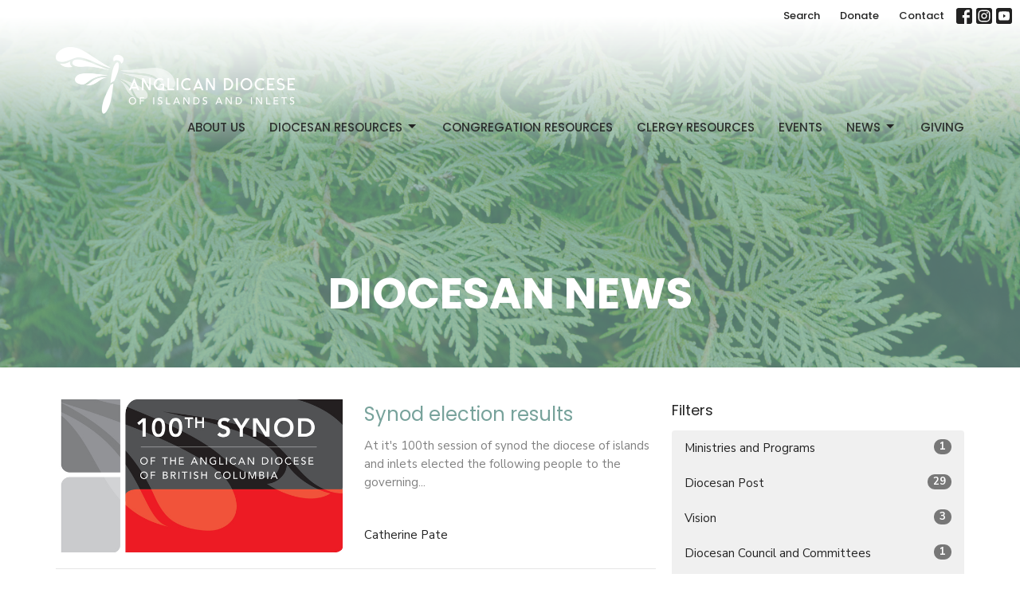

--- FILE ---
content_type: text/html; charset=utf-8
request_url: https://www.bc.anglican.ca/news?month=May&year=2021
body_size: 59152
content:
<!DOCTYPE html>
<html lang="en">
  <head>
  <meta charset="UTF-8">
  <meta content="IE=edge,chrome=1" http-equiv="X-UA-Compatible"/>
  <meta content="width=device-width, initial-scale=1.0" name="viewport"/>
  <meta content="Anglican Diocese of British Columbia" name="author"/>
  <title>
    Diocesan News | Anglican Diocese of British Columbia
  </title>
  <meta content="Anglican, Victoria, Vancouver Island, Gulf Islands, Kingcome Inlet, British Columbia" name="keywords" />
  
    <meta name="robots" content="index,follow" />
  <meta name="google-site-verification" content="XvHc_T8IPXEsQM0W8PAzlaE01ESX-FsjWur86qkxwso" />
  
  <link href="https://dq5pwpg1q8ru0.cloudfront.net/2021/07/03/10/05/02/ae909ba9-3874-42ae-bcab-745950c0c5a4/dragonfly_64x64.png" rel="shortcut icon" type="image/x-icon" />
  <meta name="csrf-param" content="authenticity_token" />
<meta name="csrf-token" content="QE3p66QkfR5jLK2e1PaXcQOF5mO6vSc20B7D59vJ4VOne7QgAcrGYFIVThWmrckpIvi24bpouun0n4z6emp9Mg==" />

  <link rel="preconnect" href="https://fonts.gstatic.com/" crossorigin>
  <link rel="preload" href="/fonts/fontawesome/webfont.woff?v=3.2.1" as="font" type="font/woff" crossorigin>

  <link rel="stylesheet" media="all" href="/themes/stylesheet.css?timestamp=2025-11-07+13%3A23%3A22+-0800" />
  <link rel="stylesheet" media="print" href="https://dq5pwpg1q8ru0.cloudfront.net/assets/print-c1b49d74baf454d41a08041bb7881e34979fe0b297fba593578d70ec8cc515fd.css" />

	<link href="https://fonts.googleapis.com/css?family=Poppins:100,100italic,200,200italic,300,300italic,regular,italic,500,500italic,600,600italic,700,700italic,800,800italic,900,900italic|Nunito+Sans:200,200italic,300,300italic,regular,italic,600,600italic,700,700italic,800,800italic,900,900italic&amp;display=swap" rel="stylesheet" type="text/css" async="async" />
  

  <script src="https://dq5pwpg1q8ru0.cloudfront.net/assets/application-baedfe927b756976bd996cb2c71963c5d82c94e444650affbb4162574b24b761.js"></script>
  <script src="https://dq5pwpg1q8ru0.cloudfront.net/packs/js/application-48235911dc1b5b550236.js"></script>
  <script src="https://cdnjs.cloudflare.com/ajax/libs/handlebars.js/4.7.7/handlebars.min.js" defer="defer"></script>


  <!--[if lt IE 9]>
  <script src="https://dq5pwpg1q8ru0.cloudfront.net/javascripts/html5shiv.js"></script>
  <script src="https://dq5pwpg1q8ru0.cloudfront.net/javascripts/respond.min.js"></script>
  <![endif]-->


      <script>
        var _gaq = _gaq || [];
        _gaq.push(['_setAccount', 'UA-85397729-46']);
        _gaq.push(['_trackPageview']);

          // rollup tracker
          _gaq.push(['rollupTracker._setAccount','UA-18858190-52']);
          _gaq.push(['rollupTracker._trackPageview']);

        (function() {
          var ga = document.createElement('script'); ga.type = 'text/javascript'; ga.async = true;
          ga.src = ('https:' == document.location.protocol ? 'https://ssl' : 'http://www') + '.google-analytics.com/ga.js';
          var s = document.getElementsByTagName('script')[0]; s.parentNode.insertBefore(ga, s);
        })();
      </script>


  


</head>

  <body class="body_news_index body_news_posts_index scroll-to-anchor  news-index   relative d-flex flex-column">
      <div class="d-flex ">
        <div class="site-content-container">
    

  <div class="system">
  </div>

  <div id="top-menus-container">
    <div id="top-menus">
  <div id="alert-container">
  </div>


  <div class="js-menus pos pos-t-0 pos-l-0 w-100 z-index-1 js-main-menu-opaque bg-gradient-default bg-none z-index-navbar">
      <nav class="header-layout-topbar relative px-1 bg-default bg-none %>">
    <div class="pos pos-cover bg-default js-main-menu-background-opacity" style="opacity: 0.46;"></div>
    <ul class="topbar-nav topbar-right ">


        <li class="mr-auto">
          
        </li>





        <li>
          <a class="btn btn-link-default btn-sm" href="/search">Search</a>
        </li>

          <li class="topbar-menu-item hidden-xs">
              <a class="btn btn-link-default btn-sm" href="https://www.canadahelps.org/en/charities/anglican-diocese-of-british-columbia">Donate</a>
          </li>

          <li class="topbar-menu-item hidden-xs">
              <a class="btn btn-link-default btn-sm" href="/contact">Contact</a>
          </li>



          
  <li class="social-icon-list-item ">
    <a class="svg-link social-icon-link" target="_blank" href="https://www.facebook.com/profile.php?id=61555974003420">
      <svg xmlns="http://www.w3.org/2000/svg" xmlns:xlink="http://www.w3.org/1999/xlink" x="0px" y="0px" width="24" height="24" viewBox="0 0 24 24" style="enable-background:new 0 0 24 24;" xml:space="preserve" class="social-icon-svg topbar-svg-sm"><title>Facebook Icon</title>
<path d="M24,0v24H0V0H24z M20,2.7h-3.3c-2.5,0-4.7,2.1-4.7,4.7v3.3H9.3v4H12V24h4v-9.3h4v-4h-4V8c0-0.8,0.5-1.3,1.3-1.3H20V2.7z"></path>
</svg>

</a>  </li>
  <li class="social-icon-list-item ">
    <a class="svg-link social-icon-link" target="_blank" href="https://www.instagram.com/bc_anglican/">
      <svg xmlns="http://www.w3.org/2000/svg" xmlns:xlink="http://www.w3.org/1999/xlink" x="0px" y="0px" width="24" height="24" viewBox="0 0 24 24" style="enable-background:new 0 0 24 24;" xml:space="preserve" class="social-icon-svg topbar-svg-sm"><title>Instagram Icon</title>
<circle cx="12" cy="12" r="2.7"></circle>
<path d="M15.9,4.9H8.1c-1.7,0-3.2,1.5-3.2,3.2V16c0,1.7,1.5,3.2,3.2,3.2H16c1.7,0,3.2-1.5,3.2-3.2V8.1C19.1,6.4,17.6,4.9,15.9,4.9z   M12,16.4c-2.4,0-4.4-2-4.4-4.4s2-4.4,4.4-4.4s4.4,2,4.4,4.4S14.4,16.4,12,16.4z M16.7,8.4c-0.7,0-1.1-0.5-1.1-1.1  c0-0.7,0.5-1.1,1.1-1.1c0.7,0,1.1,0.5,1.1,1.1C17.7,8,17.3,8.4,16.7,8.4z"></path>
<path d="M24,0H0v24h24V0z M20.9,15.7c0,2.8-2.3,5.2-5.2,5.2H8.3c-2.8,0-5.2-2.3-5.2-5.2V8.3c0-2.8,2.3-5.2,5.2-5.2h7.5  c2.8,0,5.2,2.3,5.2,5.2C20.9,8.3,20.9,15.7,20.9,15.7z"></path>
</svg>

</a>  </li>
  <li class="social-icon-list-item ">
    <a class="svg-link social-icon-link" target="_blank" href="https://www.youtube.com/channel/UCekqJ2cNKR_4z5S4gz-CcVg">
      <svg xmlns="http://www.w3.org/2000/svg" xmlns:xlink="http://www.w3.org/1999/xlink" x="0px" y="0px" width="24" height="24" viewBox="0 0 24 24" style="enable-background:new 0 0 24 24;" xml:space="preserve" class="social-icon-svg topbar-svg-sm"><title>Youtube Icon</title>
<polygon points="10.7,9.1 14.5,12 10.7,14.9 "></polygon>
<path d="M24,0H0v24h24.1L24,0z M18.8,18.4c-0.5,0.1-3.6,0.3-6.8,0.3s-6.3,0-6.8-0.3C3.9,18,3.5,15.1,3.5,12s0.4-6,1.7-6.4  C5.7,5.3,8.9,5.2,12,5.2s6.3,0.1,6.8,0.3c1.3,0.4,1.7,3.3,1.7,6.4C20.4,15.1,20.1,18,18.8,18.4z"></path>
</svg>

</a>  </li>


    </ul>
  </nav>

    <div id="main-menu-container">
      
<nav id="main_menu" class="relative bg-default bg-none p-2 p-md-3">
  <div class="bg-gradient-default pos pos-cover js-main-menu-background-opacity" style="opacity:0.46;"></div>
  <div class="container d-md-flex flex-wrap align-items-md-start">
    <div class="relative d-flex d-md-block mr-md-3 flex-shrink-0">
      

    <a class="main-menu-logo main-menu-grenville-logo " href="/">
      <img alt="Anglican Diocese of British Columbia" class="logo-size-extra-large" src="https://dq5pwpg1q8ru0.cloudfront.net/2025/05/23/17/44/09/3d4b566a-e631-4f66-a568-cee4ab210e0f/Diocese%20of%20Islands%20and%20Inlets%20logo%20no%20tag%20WHITE%20copy.png" />
</a>


        <button type="button" class="btn bg-none p-1 border-0 main-menu-hidden-md ml-auto collapsed pr-0" data-toggle="collapse" data-target="#main_menu_collapse" aria-expanded="false">
    <span class="sr-only">Toggle navigation</span>
    <span class="svg-link">
      <svg xmlns="http://www.w3.org/2000/svg" height="24" viewBox="0 0 24 24" width="24">
    <path d="M0 0h24v24H0z" fill="none"></path>
    <path d="M3 18h18v-2H3v2zm0-5h18v-2H3v2zm0-7v2h18V6H3z"></path>
</svg>
 Menu
    </span>
  </button>

    </div>

    <div class="collapse main-menu-collapse-md ml-auto text-center" id="main_menu_collapse">
      <ul class="main-menu-list main-menu-grenville-list align-items-md-center">
          
  <li class="menu-item ">
      <a class="menu-link " href="/collections/about-this-diocese">About Us  </a>
  </li>


          
   <!-- Hide if no submenus shown to user -->

    <li class="dropdown menu-item">
      <a href="#" class="menu-link svg-link" data-toggle="dropdown">
        Diocesan Resources<svg xmlns="http://www.w3.org/2000/svg" height="20" viewBox="0 0 20 20" width="20" class="inline-svg">
    <path d="M7 7l5 5 5-5z"></path>
    <path d="M0 0h20v20H0z" fill="none"></path>
</svg>

      </a>
      <ul class="dropdown-menu  bg-default" role="menu">
          <li class="governance_menu_item_1 dropdown-item">
              <a class="dropdown-link" href="/collections/diocesan-governance">Governance</a>
          </li>
          <li class="programs_menu_item_1 dropdown-item">
              <a class="dropdown-link" href="/programs/programs">Programs</a>
          </li>
      </ul>
    </li>



          
  <li class="menu-item ">
      <a class="menu-link " href="/collections/congregation-resources">Congregation Resources</a>
  </li>


          
  <li class="menu-item ">
      <a class="menu-link " href="/collections/clergy-resources">Clergy Resources</a>
  </li>


          
  <li class="menu-item ">
      <a class="menu-link " href="/events">Events</a>
  </li>


          
   <!-- Hide if no submenus shown to user -->

    <li class="dropdown menu-item">
      <a href="#" class="menu-link svg-link" data-toggle="dropdown">
        News<svg xmlns="http://www.w3.org/2000/svg" height="20" viewBox="0 0 20 20" width="20" class="inline-svg">
    <path d="M7 7l5 5 5-5z"></path>
    <path d="M0 0h20v20H0z" fill="none"></path>
</svg>

      </a>
      <ul class="dropdown-menu  bg-default" role="menu">
          <li class="diocesan_news_menu_item_5 dropdown-item">
              <a class="dropdown-link" href="/news">Diocesan News</a>
          </li>
          <li class="faith_tides_menu_item_5 dropdown-item">
              <a class="dropdown-link" target="_blank" href="/pages/faith-tides">Faith Tides</a>
          </li>
          <li class="in_the_media_menu_item_5 dropdown-item">
              <a class="dropdown-link" href="/in-the-media">In the Media</a>
          </li>
          <li class="jobs_menu_item_5 dropdown-item">
              <a class="dropdown-link" href="/collections/jobs-in-our-diocese">Jobs</a>
          </li>
          <li class="property_in_the_news_menu_item_5 dropdown-item">
              <a class="dropdown-link" href="/pages/property-in-the-news">Property in the News</a>
          </li>
          <li class="videos_menu_item_5 dropdown-item">
              <a class="dropdown-link" href="/podcasts/videos">Videos</a>
          </li>
      </ul>
    </li>



          
  <li class="menu-item ">
      <a class="menu-link " href="/giving">Giving</a>
  </li>


      </ul>
        <ul class="main-menu-list main-menu-subnav">
            <li class="menu-item-divider"></li>
    
  <li class="menu-item ">
      <a class="menu-link " href="https://www.canadahelps.org/en/charities/anglican-diocese-of-british-columbia">Donate</a>
  </li>


    
  <li class="menu-item ">
      <a class="menu-link " href="/contact">Contact</a>
  </li>





        </ul>
    </div>
  </div>
</nav>

    </div>
  </div>
</div>

  </div>

  <div id="header-container" class="relative">
    <div id="header" class="header relative bg-cover bg-none w-100
            
            d-flex
            py-3 py-md-5
            logo-offset-extra-large topbar-offset
            bg-secondary"
     style="background-image:url(&#39;https://dq5pwpg1q8ru0.cloudfront.net/2025/05/20/20/19/38/365e1bf7-3398-45c9-8ab3-00ce25c11d8d/cedar.png&#39;); background-position: center; min-height: 4vh;">
  
  

<div id="page-header-overlay" class="bg-secondary pos pos-cover" style="opacity:0.71;" data-header-opacity="0.71"></div>
    <div class="container relative d-flex flex-column mt-5">
      
      <div class="my-auto ">
        <div class="text-center">
          <div class="relative d-inline-block break-word">
            <h1 class="header-heading ">
              <div>DIOCESAN NEWS</div>
            </h1>
          </div>
        </div>
        
        <div class="text-center mt-3">
          

        </div>
      </div>

      
    </div>
  
  
  <!--<div class="pos pos-b-1 pos-l-1">
    <button class="js-play-video-button p-2 bg-none border-0 d-none" style="opacity: 0.5;">
    </button>
    <button class="js-pause-video-button p-2 bg-none border-0 d-none" style="opacity: 0.5;">
    </button>
    <div class="js-loading-video-button">
      <div class="d-flex p-2" style="opacity: 0.5;">
      </div>
    </div>
  </div>-->

</div>


  </div>

  <main role="main" class="content flex-grow-1  news_posts_index clearfix m-0 p-0">
    <link rel="alternate" type="application/rss+xml" title="RSS" href="https://www.bc.anglican.ca/news" />





  

<div>
    <div id="top-blocks-wrapper">
      
    </div>

    <div id="page_content" class="relative my-5">
      <div class="container">
        
  <div id="news_anchor" class="row">
    <div class="col-md-8">
        <div class="relative mb-3 border-bottom pb-3">
  <a class="row d-sm-flex" href="/news/synod-election-results--587">
    <div class="col-sm-6">
      <img alt="Synod election results image" loading="lazy" src="https://dq5pwpg1q8ru0.cloudfront.net/2021/06/09/11/57/49/8c1e6293-1137-4e30-8308-02a34bfe9774/Synod%20banners%201920x1080%204.jpg" />
    </div>
    <div class="col-sm-6 d-flex flex-column">
      <h2 class="h3 mt-2 mt-sm-0 mb-2">Synod election results</h2>
      <div class="text-muted mb-2">
            At it&#39;s 100th session of synod the diocese of islands and inlets elected the following people to the governing...
      </div>
      <div class="mt-auto mb-2">
          <div class="text-body">Catherine Pate</div>
      </div>
    </div>
</a></div>
<div class="relative mb-3 border-bottom pb-3">
  <a class="row d-sm-flex" href="/news/release-anglican-foundation-awards-189-000-in-may-2021-grant-cycle">
    <div class="col-sm-6">
      <img alt="Release: Anglican Foundation awards $189,000 in May 2021 grant cycle image" loading="lazy" src="https://dq5pwpg1q8ru0.cloudfront.net/2021/05/27/14/57/39/aa7ca6e9-fb5a-4807-8d61-e8edf9a211a5/Af_1500X784.png" />
    </div>
    <div class="col-sm-6 d-flex flex-column">
      <h2 class="h3 mt-2 mt-sm-0 mb-2">Release: Anglican Foundation awards $189,000 in May 2021 grant cycle</h2>
      <div class="text-muted mb-2">
            Today, the Anglican Foundation of Canada (AFC) announced $189,000 in funding to support new projects across Canada...
      </div>
      <div class="mt-auto mb-2">
          <div class="text-body">Catherine Pate</div>
      </div>
    </div>
</a></div>
<div class="relative mb-3 border-bottom pb-3">
  <a class="row d-sm-flex" href="/news/covid-19-update-bc-public-health-announces-variances-for-worshipping-communities">
    <div class="col-sm-6">
      <img alt="COVID-19 Update: BC Public Health announces variances for worshipping communities image" loading="lazy" src="https://dq5pwpg1q8ru0.cloudfront.net/2021/06/02/09/24/36/c80d1730-3123-47e6-a57a-0c126e2038c1/COVID19_DIOCESAN%20UPDATE_1500x784%20(3).png" />
    </div>
    <div class="col-sm-6 d-flex flex-column">
      <h2 class="h3 mt-2 mt-sm-0 mb-2">COVID-19 Update: BC Public Health announces variances for worshipping communities</h2>
      <div class="text-muted mb-2">
            Please share widely
      </div>
      <div class="mt-auto mb-2">
          <div class="text-body">Catherine Pate</div>
      </div>
    </div>
</a></div>
<div class="relative mb-3 border-bottom pb-3">
  <a class="row d-sm-flex" href="/news/may-26-covid-19-update">
    <div class="col-sm-6">
      <img alt="May 26 COVID-19 Update image" loading="lazy" src="https://dq5pwpg1q8ru0.cloudfront.net/2021/05/27/16/38/09/7d773ca2-4a71-4d8d-843a-cf535d6490d2/COVID19_DIOCESAN%20UPDATE_1500x784%20(3).png" />
    </div>
    <div class="col-sm-6 d-flex flex-column">
      <h2 class="h3 mt-2 mt-sm-0 mb-2">May 26 COVID-19 Update</h2>
      <div class="text-muted mb-2">
            A letter from the bishop
      </div>
      <div class="mt-auto mb-2">
          <div class="text-body">Catherine Pate</div>
      </div>
    </div>
</a></div>
<div class="relative mb-3 border-bottom pb-3">
  <a class="row d-sm-flex" href="/news/summer-reading-list">
    <div class="col-sm-6">
      <img alt="Summer Reading List image" loading="lazy" src="https://dq5pwpg1q8ru0.cloudfront.net/2021/05/14/13/17/42/0339317e-f70f-4143-b087-84fdb78d468d/Untitled%20design%20(1).png" />
    </div>
    <div class="col-sm-6 d-flex flex-column">
      <h2 class="h3 mt-2 mt-sm-0 mb-2">Summer Reading List</h2>
      <div class="text-muted mb-2">
            New anti-racism resources added to website
      </div>
      <div class="mt-auto mb-2">
          <div class="text-body">Catherine Pate</div>
      </div>
    </div>
</a></div>
<div class="relative mb-3 border-bottom pb-3">
  <a class="row d-sm-flex" href="/news/diocese-to-continue-to-worship-online-until-further-notice">
    <div class="col-sm-6">
      <img alt="Diocese to continue to worship online until further notice image" loading="lazy" src="https://dq5pwpg1q8ru0.cloudfront.net/2021/05/19/09/26/06/ec66004d-0021-43c4-b3f7-33ce66faca82/COVID19_DIOCESAN%20UPDATE_1500x784%20(3).png" />
    </div>
    <div class="col-sm-6 d-flex flex-column">
      <h2 class="h3 mt-2 mt-sm-0 mb-2">Diocese to continue to worship online until further notice</h2>
      <div class="text-muted mb-2">
            The bishop and archdeacons met recently to review current COVID guidelines. Having considered the current...
      </div>
      <div class="mt-auto mb-2">
          <div class="text-body">Catherine Pate</div>
      </div>
    </div>
</a></div>
<div class="relative mb-3 border-bottom pb-3">
  <a class="row d-sm-flex" href="/news/job-posting-digital-media-assistant--580">
    <div class="col-sm-6">
      <img alt="Job Posting: Digital media assistant  image" loading="lazy" src="https://dq5pwpg1q8ru0.cloudfront.net/2021/05/04/10/05/07/0c41884b-2dc6-4352-ab71-0c5836533758/178738048_503350217711300_6140507662882743733_n.jpg" />
    </div>
    <div class="col-sm-6 d-flex flex-column">
      <h2 class="h3 mt-2 mt-sm-0 mb-2">Job Posting: Digital media assistant </h2>
      <div class="text-muted mb-2">
            Christ Church Cathedral in downtown Victoria serves as a major community hub for the city and the wider diocese. We...
      </div>
      <div class="mt-auto mb-2">
      </div>
    </div>
</a></div>
<div class="relative mb-3 border-bottom pb-3">
  <a class="row d-sm-flex" href="/news/join-surprised-by-the-spirit">
    <div class="col-sm-6">
      <img alt="Join Surprised by the Spirit image" loading="lazy" src="https://dq5pwpg1q8ru0.cloudfront.net/2021/05/06/16/04/18/c48c0721-84b1-45d5-8ebe-f677887d27cd/SurprisedbytheSpirit2021.png" />
    </div>
    <div class="col-sm-6 d-flex flex-column">
      <h2 class="h3 mt-2 mt-sm-0 mb-2">Join Surprised by the Spirit</h2>
      <div class="text-muted mb-2">
            National initiative to connect Anglicans across Canada during pandemic
      </div>
      <div class="mt-auto mb-2">
          <div class="text-body">Catherine Pate</div>
      </div>
    </div>
</a></div>

        
    </div> <!-- /col -->

    <aside class="col-sm-6 col-md-4">

        <div class="news-month">
          <h2 class="h4 mt-0">Filters</h2>

            <div class="list-group" id="by-collection">
                <a class="list-group-item" data-parent="#by-collection" data-toggle="collapse" href="#collection-1">
                  Ministries and Programs
                  <span class="badge">1</span>
</a>                <div id="collection-1" class="collapse list-group"></div>                <a class="list-group-item" data-parent="#by-collection" data-toggle="collapse" href="#collection-25">
                  Diocesan Post
                  <span class="badge">29</span>
</a>                <div id="collection-25" class="collapse list-group">
                    <a class=" list-group-item ml-4" href="/diocesan-post/issues/news">
                      Issues
                      <span class="badge">29</span>
</a></div>                <a class="list-group-item" data-parent="#by-collection" data-toggle="collapse" href="#collection-27">
                  Vision
                  <span class="badge">3</span>
</a>                <div id="collection-27" class="collapse list-group">
                    <a class=" list-group-item ml-4" href="/vision/vision-fund/news">
                      Vision Fund
                      <span class="badge">3</span>
</a></div>                <a class="list-group-item" data-parent="#by-collection" data-toggle="collapse" href="#collection-28">
                  Diocesan Council and Committees
                  <span class="badge">1</span>
</a>                <div id="collection-28" class="collapse list-group">
                    <a class=" list-group-item ml-4" href="/diocesan-council-and-committees/operations-committee/news">
                      Operations Committee
                      <span class="badge">1</span>
</a></div>                <a class="list-group-item" data-parent="#by-collection" data-toggle="collapse" href="#collection-22">
                  Greater Victoria
                  <span class="badge">3</span>
</a>                <div id="collection-22" class="collapse list-group">
                    <a class=" list-group-item ml-4" href="/greater-victoria/st-barnabas/news">
                      St Barnabas
                      <span class="badge">1</span>
</a>                    <a class=" list-group-item ml-4" href="/greater-victoria/st-luke/news">
                      St Luke
                      <span class="badge">2</span>
</a></div>                <a class="list-group-item" data-parent="#by-collection" data-toggle="collapse" href="#collection-20">
                  Cowichan/Mid-Vancouver Island
                  <span class="badge">1</span>
</a>                <div id="collection-20" class="collapse list-group">
                    <a class=" list-group-item ml-4" href="/cowichan-mid-vancouver-island/st-philip/news">
                      St Philip
                      <span class="badge">1</span>
</a></div>            </div>

          <div class="list-group" id='by-year'>
                <a class="list-group-item" data-parent="#by-year" data-toggle="collapse" href="#year2025">
                  2025
                  <span class="badge">66</span>
</a>                <div id="year2025" class="collapse list-group">
                        <a class="list-group-item" href="/news?month=Oct&amp;year=2025">
                          Oct
                          <span class="badge">5</span>
</a>                        <a class="list-group-item" href="/news?month=Sep&amp;year=2025">
                          Sep
                          <span class="badge">6</span>
</a>                        <a class="list-group-item" href="/news?month=Aug&amp;year=2025">
                          Aug
                          <span class="badge">4</span>
</a>                        <a class="list-group-item" href="/news?month=Jun&amp;year=2025">
                          Jun
                          <span class="badge">12</span>
</a>                        <a class="list-group-item" href="/news?month=May&amp;year=2025">
                          May
                          <span class="badge">5</span>
</a>                        <a class="list-group-item" href="/news?month=Apr&amp;year=2025">
                          Apr
                          <span class="badge">18</span>
</a>                        <a class="list-group-item" href="/news?month=Mar&amp;year=2025">
                          Mar
                          <span class="badge">11</span>
</a>                        <a class="list-group-item" href="/news?month=Feb&amp;year=2025">
                          Feb
                          <span class="badge">3</span>
</a>                        <a class="list-group-item" href="/news?month=Jan&amp;year=2025">
                          Jan
                          <span class="badge">2</span>
</a></div>                <a class="list-group-item" data-parent="#by-year" data-toggle="collapse" href="#year2024">
                  2024
                  <span class="badge">42</span>
</a>                <div id="year2024" class="collapse list-group">
                        <a class="list-group-item" href="/news?month=Dec&amp;year=2024">
                          Dec
                          <span class="badge">3</span>
</a>                        <a class="list-group-item" href="/news?month=Nov&amp;year=2024">
                          Nov
                          <span class="badge">4</span>
</a>                        <a class="list-group-item" href="/news?month=Oct&amp;year=2024">
                          Oct
                          <span class="badge">3</span>
</a>                        <a class="list-group-item" href="/news?month=Sep&amp;year=2024">
                          Sep
                          <span class="badge">3</span>
</a>                        <a class="list-group-item" href="/news?month=Jul&amp;year=2024">
                          Jul
                          <span class="badge">2</span>
</a>                        <a class="list-group-item" href="/news?month=Jun&amp;year=2024">
                          Jun
                          <span class="badge">5</span>
</a>                        <a class="list-group-item" href="/news?month=May&amp;year=2024">
                          May
                          <span class="badge">2</span>
</a>                        <a class="list-group-item" href="/news?month=Apr&amp;year=2024">
                          Apr
                          <span class="badge">7</span>
</a>                        <a class="list-group-item" href="/news?month=Mar&amp;year=2024">
                          Mar
                          <span class="badge">3</span>
</a>                        <a class="list-group-item" href="/news?month=Feb&amp;year=2024">
                          Feb
                          <span class="badge">9</span>
</a>                        <a class="list-group-item" href="/news?month=Jan&amp;year=2024">
                          Jan
                          <span class="badge">1</span>
</a></div>                <a class="list-group-item" data-parent="#by-year" data-toggle="collapse" href="#year2023">
                  2023
                  <span class="badge">19</span>
</a>                <div id="year2023" class="collapse list-group">
                        <a class="list-group-item" href="/news?month=Dec&amp;year=2023">
                          Dec
                          <span class="badge">2</span>
</a>                        <a class="list-group-item" href="/news?month=Nov&amp;year=2023">
                          Nov
                          <span class="badge">2</span>
</a>                        <a class="list-group-item" href="/news?month=Oct&amp;year=2023">
                          Oct
                          <span class="badge">3</span>
</a>                        <a class="list-group-item" href="/news?month=Sep&amp;year=2023">
                          Sep
                          <span class="badge">4</span>
</a>                        <a class="list-group-item" href="/news?month=Jun&amp;year=2023">
                          Jun
                          <span class="badge">3</span>
</a>                        <a class="list-group-item" href="/news?month=May&amp;year=2023">
                          May
                          <span class="badge">1</span>
</a>                        <a class="list-group-item" href="/news?month=Mar&amp;year=2023">
                          Mar
                          <span class="badge">2</span>
</a>                        <a class="list-group-item" href="/news?month=Feb&amp;year=2023">
                          Feb
                          <span class="badge">1</span>
</a>                        <a class="list-group-item" href="/news?month=Jan&amp;year=2023">
                          Jan
                          <span class="badge">1</span>
</a></div>                <a class="list-group-item" data-parent="#by-year" data-toggle="collapse" href="#year2022">
                  2022
                  <span class="badge">40</span>
</a>                <div id="year2022" class="collapse list-group">
                        <a class="list-group-item" href="/news?month=Dec&amp;year=2022">
                          Dec
                          <span class="badge">6</span>
</a>                        <a class="list-group-item" href="/news?month=Nov&amp;year=2022">
                          Nov
                          <span class="badge">1</span>
</a>                        <a class="list-group-item" href="/news?month=Oct&amp;year=2022">
                          Oct
                          <span class="badge">1</span>
</a>                        <a class="list-group-item" href="/news?month=Sep&amp;year=2022">
                          Sep
                          <span class="badge">2</span>
</a>                        <a class="list-group-item" href="/news?month=Jul&amp;year=2022">
                          Jul
                          <span class="badge">2</span>
</a>                        <a class="list-group-item" href="/news?month=Jun&amp;year=2022">
                          Jun
                          <span class="badge">4</span>
</a>                        <a class="list-group-item" href="/news?month=May&amp;year=2022">
                          May
                          <span class="badge">1</span>
</a>                        <a class="list-group-item" href="/news?month=Apr&amp;year=2022">
                          Apr
                          <span class="badge">4</span>
</a>                        <a class="list-group-item" href="/news?month=Mar&amp;year=2022">
                          Mar
                          <span class="badge">7</span>
</a>                        <a class="list-group-item" href="/news?month=Feb&amp;year=2022">
                          Feb
                          <span class="badge">7</span>
</a>                        <a class="list-group-item" href="/news?month=Jan&amp;year=2022">
                          Jan
                          <span class="badge">5</span>
</a></div>                <a class="list-group-item" data-parent="#by-year" data-toggle="collapse" href="#year2021">
                  2021
                  <span class="badge">110</span>
</a>                <div id="year2021" class="collapse list-group">
                        <a class="list-group-item" href="/news?month=Dec&amp;year=2021">
                          Dec
                          <span class="badge">11</span>
</a>                        <a class="list-group-item" href="/news?month=Nov&amp;year=2021">
                          Nov
                          <span class="badge">9</span>
</a>                        <a class="list-group-item" href="/news?month=Oct&amp;year=2021">
                          Oct
                          <span class="badge">10</span>
</a>                        <a class="list-group-item" href="/news?month=Sep&amp;year=2021">
                          Sep
                          <span class="badge">12</span>
</a>                        <a class="list-group-item" href="/news?month=Aug&amp;year=2021">
                          Aug
                          <span class="badge">3</span>
</a>                        <a class="list-group-item" href="/news?month=Jul&amp;year=2021">
                          Jul
                          <span class="badge">8</span>
</a>                        <a class="list-group-item" href="/news?month=Jun&amp;year=2021">
                          Jun
                          <span class="badge">12</span>
</a>                        <a class="list-group-item" href="/news?month=May&amp;year=2021">
                          May
                          <span class="badge">8</span>
</a>                        <a class="list-group-item" href="/news?month=Apr&amp;year=2021">
                          Apr
                          <span class="badge">10</span>
</a>                        <a class="list-group-item" href="/news?month=Mar&amp;year=2021">
                          Mar
                          <span class="badge">12</span>
</a>                        <a class="list-group-item" href="/news?month=Feb&amp;year=2021">
                          Feb
                          <span class="badge">10</span>
</a>                        <a class="list-group-item" href="/news?month=Jan&amp;year=2021">
                          Jan
                          <span class="badge">5</span>
</a></div>                <a class="list-group-item" data-parent="#by-year" data-toggle="collapse" href="#year2020">
                  2020
                  <span class="badge">97</span>
</a>                <div id="year2020" class="collapse list-group">
                        <a class="list-group-item" href="/news?month=Dec&amp;year=2020">
                          Dec
                          <span class="badge">9</span>
</a>                        <a class="list-group-item" href="/news?month=Nov&amp;year=2020">
                          Nov
                          <span class="badge">6</span>
</a>                        <a class="list-group-item" href="/news?month=Oct&amp;year=2020">
                          Oct
                          <span class="badge">3</span>
</a>                        <a class="list-group-item" href="/news?month=Sep&amp;year=2020">
                          Sep
                          <span class="badge">6</span>
</a>                        <a class="list-group-item" href="/news?month=Aug&amp;year=2020">
                          Aug
                          <span class="badge">4</span>
</a>                        <a class="list-group-item" href="/news?month=Jul&amp;year=2020">
                          Jul
                          <span class="badge">3</span>
</a>                        <a class="list-group-item" href="/news?month=Jun&amp;year=2020">
                          Jun
                          <span class="badge">9</span>
</a>                        <a class="list-group-item" href="/news?month=May&amp;year=2020">
                          May
                          <span class="badge">14</span>
</a>                        <a class="list-group-item" href="/news?month=Apr&amp;year=2020">
                          Apr
                          <span class="badge">9</span>
</a>                        <a class="list-group-item" href="/news?month=Mar&amp;year=2020">
                          Mar
                          <span class="badge">13</span>
</a>                        <a class="list-group-item" href="/news?month=Feb&amp;year=2020">
                          Feb
                          <span class="badge">10</span>
</a>                        <a class="list-group-item" href="/news?month=Jan&amp;year=2020">
                          Jan
                          <span class="badge">11</span>
</a></div>                <a class="list-group-item" data-parent="#by-year" data-toggle="collapse" href="#year2019">
                  2019
                  <span class="badge">73</span>
</a>                <div id="year2019" class="collapse list-group">
                        <a class="list-group-item" href="/news?month=Dec&amp;year=2019">
                          Dec
                          <span class="badge">2</span>
</a>                        <a class="list-group-item" href="/news?month=Nov&amp;year=2019">
                          Nov
                          <span class="badge">3</span>
</a>                        <a class="list-group-item" href="/news?month=Oct&amp;year=2019">
                          Oct
                          <span class="badge">2</span>
</a>                        <a class="list-group-item" href="/news?month=Sep&amp;year=2019">
                          Sep
                          <span class="badge">2</span>
</a>                        <a class="list-group-item" href="/news?month=Aug&amp;year=2019">
                          Aug
                          <span class="badge">5</span>
</a>                        <a class="list-group-item" href="/news?month=Jul&amp;year=2019">
                          Jul
                          <span class="badge">6</span>
</a>                        <a class="list-group-item" href="/news?month=Jun&amp;year=2019">
                          Jun
                          <span class="badge">12</span>
</a>                        <a class="list-group-item" href="/news?month=May&amp;year=2019">
                          May
                          <span class="badge">4</span>
</a>                        <a class="list-group-item" href="/news?month=Apr&amp;year=2019">
                          Apr
                          <span class="badge">8</span>
</a>                        <a class="list-group-item" href="/news?month=Mar&amp;year=2019">
                          Mar
                          <span class="badge">11</span>
</a>                        <a class="list-group-item" href="/news?month=Feb&amp;year=2019">
                          Feb
                          <span class="badge">4</span>
</a>                        <a class="list-group-item" href="/news?month=Jan&amp;year=2019">
                          Jan
                          <span class="badge">14</span>
</a></div>                <a class="list-group-item" data-parent="#by-year" data-toggle="collapse" href="#year2018">
                  2018
                  <span class="badge">119</span>
</a>                <div id="year2018" class="collapse list-group">
                        <a class="list-group-item" href="/news?month=Dec&amp;year=2018">
                          Dec
                          <span class="badge">9</span>
</a>                        <a class="list-group-item" href="/news?month=Nov&amp;year=2018">
                          Nov
                          <span class="badge">4</span>
</a>                        <a class="list-group-item" href="/news?month=Oct&amp;year=2018">
                          Oct
                          <span class="badge">7</span>
</a>                        <a class="list-group-item" href="/news?month=Sep&amp;year=2018">
                          Sep
                          <span class="badge">11</span>
</a>                        <a class="list-group-item" href="/news?month=Aug&amp;year=2018">
                          Aug
                          <span class="badge">14</span>
</a>                        <a class="list-group-item" href="/news?month=Jul&amp;year=2018">
                          Jul
                          <span class="badge">6</span>
</a>                        <a class="list-group-item" href="/news?month=Jun&amp;year=2018">
                          Jun
                          <span class="badge">15</span>
</a>                        <a class="list-group-item" href="/news?month=May&amp;year=2018">
                          May
                          <span class="badge">7</span>
</a>                        <a class="list-group-item" href="/news?month=Apr&amp;year=2018">
                          Apr
                          <span class="badge">18</span>
</a>                        <a class="list-group-item" href="/news?month=Mar&amp;year=2018">
                          Mar
                          <span class="badge">13</span>
</a>                        <a class="list-group-item" href="/news?month=Feb&amp;year=2018">
                          Feb
                          <span class="badge">8</span>
</a>                        <a class="list-group-item" href="/news?month=Jan&amp;year=2018">
                          Jan
                          <span class="badge">7</span>
</a></div>                <a class="list-group-item" data-parent="#by-year" data-toggle="collapse" href="#year2017">
                  2017
                  <span class="badge">98</span>
</a>                <div id="year2017" class="collapse list-group">
                        <a class="list-group-item" href="/news?month=Dec&amp;year=2017">
                          Dec
                          <span class="badge">11</span>
</a>                        <a class="list-group-item" href="/news?month=Nov&amp;year=2017">
                          Nov
                          <span class="badge">4</span>
</a>                        <a class="list-group-item" href="/news?month=Oct&amp;year=2017">
                          Oct
                          <span class="badge">11</span>
</a>                        <a class="list-group-item" href="/news?month=Sep&amp;year=2017">
                          Sep
                          <span class="badge">13</span>
</a>                        <a class="list-group-item" href="/news?month=Aug&amp;year=2017">
                          Aug
                          <span class="badge">5</span>
</a>                        <a class="list-group-item" href="/news?month=Jul&amp;year=2017">
                          Jul
                          <span class="badge">6</span>
</a>                        <a class="list-group-item" href="/news?month=Jun&amp;year=2017">
                          Jun
                          <span class="badge">4</span>
</a>                        <a class="list-group-item" href="/news?month=May&amp;year=2017">
                          May
                          <span class="badge">9</span>
</a>                        <a class="list-group-item" href="/news?month=Apr&amp;year=2017">
                          Apr
                          <span class="badge">9</span>
</a>                        <a class="list-group-item" href="/news?month=Mar&amp;year=2017">
                          Mar
                          <span class="badge">13</span>
</a>                        <a class="list-group-item" href="/news?month=Feb&amp;year=2017">
                          Feb
                          <span class="badge">6</span>
</a>                        <a class="list-group-item" href="/news?month=Jan&amp;year=2017">
                          Jan
                          <span class="badge">7</span>
</a></div>                <a class="list-group-item" data-parent="#by-year" data-toggle="collapse" href="#year2016">
                  2016
                  <span class="badge">12</span>
</a>                <div id="year2016" class="collapse list-group">
                        <a class="list-group-item" href="/news?month=Dec&amp;year=2016">
                          Dec
                          <span class="badge">1</span>
</a>                        <a class="list-group-item" href="/news?month=Nov&amp;year=2016">
                          Nov
                          <span class="badge">3</span>
</a>                        <a class="list-group-item" href="/news?month=Oct&amp;year=2016">
                          Oct
                          <span class="badge">1</span>
</a>                        <a class="list-group-item" href="/news?month=Sep&amp;year=2016">
                          Sep
                          <span class="badge">1</span>
</a>                        <a class="list-group-item" href="/news?month=Jun&amp;year=2016">
                          Jun
                          <span class="badge">1</span>
</a>                        <a class="list-group-item" href="/news?month=May&amp;year=2016">
                          May
                          <span class="badge">1</span>
</a>                        <a class="list-group-item" href="/news?month=Apr&amp;year=2016">
                          Apr
                          <span class="badge">1</span>
</a>                        <a class="list-group-item" href="/news?month=Mar&amp;year=2016">
                          Mar
                          <span class="badge">1</span>
</a>                        <a class="list-group-item" href="/news?month=Feb&amp;year=2016">
                          Feb
                          <span class="badge">1</span>
</a>                        <a class="list-group-item" href="/news?month=Jan&amp;year=2016">
                          Jan
                          <span class="badge">1</span>
</a></div>                <a class="list-group-item" data-parent="#by-year" data-toggle="collapse" href="#year2015">
                  2015
                  <span class="badge">9</span>
</a>                <div id="year2015" class="collapse list-group">
                        <a class="list-group-item" href="/news?month=Nov&amp;year=2015">
                          Nov
                          <span class="badge">1</span>
</a>                        <a class="list-group-item" href="/news?month=Oct&amp;year=2015">
                          Oct
                          <span class="badge">1</span>
</a>                        <a class="list-group-item" href="/news?month=Sep&amp;year=2015">
                          Sep
                          <span class="badge">1</span>
</a>                        <a class="list-group-item" href="/news?month=Jun&amp;year=2015">
                          Jun
                          <span class="badge">1</span>
</a>                        <a class="list-group-item" href="/news?month=May&amp;year=2015">
                          May
                          <span class="badge">1</span>
</a>                        <a class="list-group-item" href="/news?month=Apr&amp;year=2015">
                          Apr
                          <span class="badge">1</span>
</a>                        <a class="list-group-item" href="/news?month=Mar&amp;year=2015">
                          Mar
                          <span class="badge">1</span>
</a>                        <a class="list-group-item" href="/news?month=Feb&amp;year=2015">
                          Feb
                          <span class="badge">1</span>
</a>                        <a class="list-group-item" href="/news?month=Jan&amp;year=2015">
                          Jan
                          <span class="badge">1</span>
</a></div>          </div>
        </div> <!--/ news-month -->
    </aside>
  </div> <!-- /row -->


      </div>
    </div>

  <div id="bottom-blocks-wrapper">
      
  </div>
</div>

  
  

  </main>

    <div class="bg-tone py-5 hidden-print">
  <div class="container">
    <div class="row d-md-flex align-items-center">
      <div class="col-md-6">
        <h2 class="mt-0 mb-2 mb-sm-1">Sign up for our Newsletter</h2>
        <div>Subscribe to receive email updates with the latest news.</div>
      </div>

      <form class="form col-md-6 mt-4 mt-md-0" action="/subscribers" accept-charset="UTF-8" method="post"><input name="utf8" type="hidden" value="&#x2713;" autocomplete="off" /><input type="hidden" name="authenticity_token" value="nR+Tdej4zbb0luHJS8QfLcN+RXV7uaR9do7DKf1YIul6Kc6+TRZ2yMWvAkI5n0F14gMV93tsOaJSD4w0XPu+iA==" autocomplete="off" />
        <div class="form-group mb-0">
          <label class="font-weight-normal mb-1" for="email">Enter Your Email</label>
          <div class="form-inline w-100">
            <input type="text" name="email" id="email" class="form-control mr-1 submit-subscription" style="min-width: 280px;" data-url="https://www.bc.anglican.ca/subscribers/render_recaptcha" />
            <button class="btn btn-primary btn-lg" type="action">
              Subscribe
            </button>
            <div id="subscriber-container"></div>
          </div>
        </div>
</form>    </div>
  </div>
</div>


  <footer class="news-index diocesebc" id="footer" role="siteinfo">
  <div class="container footer-container">
    <div class="row">
      <div class="col-md-6">
        <div class="row">
          <div class="col-sm-4 footer-block link-list footer-menu">
            <h5>
              Menu
            </h5>
            <ul class="list-unstyled clearfix">
                  <li class="nn2"><a class="" href="/collections/about-this-diocese">About Us  </a></li>
                  <li class="footer-dropdown">
                    <a class="footer-dropdown-menu-title" href="#">
                      Diocesan Resources
                      <i class="icon-caret-down"></i>
                    </a>
                    <ul class="footer-dropdown-menu" role="menu" style="display: none;">
                        <li class="menu_item" id="menu_item_181">
                          <!--%i.icon-caret-right
                          -->
                          <a href="/collections/diocesan-governance">Governance</a>
</li>                        <li class="menu_item" id="menu_item_182">
                          <!--%i.icon-caret-right
                          -->
                          <a href="/programs/programs">Programs</a>
</li>                    </ul>
                  </li>
                  <li class="nn4"><a class="" href="/collections/congregation-resources">Congregation Resources</a></li>
                  <li class="nn5"><a class="" href="/collections/clergy-resources">Clergy Resources</a></li>
                  <li class="nn6"><a class="" href="/events">Events</a></li>
                  <li class="footer-dropdown">
                    <a class="footer-dropdown-menu-title" href="#">
                      News
                      <i class="icon-caret-down"></i>
                    </a>
                    <ul class="footer-dropdown-menu" role="menu" style="display: none;">
                        <li class="menu_item" id="menu_item_143">
                          <!--%i.icon-caret-right
                          -->
                          <a href="/news">Diocesan News</a>
</li>                        <li class="menu_item" id="menu_item_142">
                          <!--%i.icon-caret-right
                          -->
                          <a href="/pages/faith-tides">Faith Tides</a>
</li>                        <li class="menu_item" id="menu_item_184">
                          <!--%i.icon-caret-right
                          -->
                          <a href="/in-the-media">In the Media</a>
</li>                        <li class="menu_item" id="menu_item_165">
                          <!--%i.icon-caret-right
                          -->
                          <a href="/collections/jobs-in-our-diocese">Jobs</a>
</li>                        <li class="menu_item" id="menu_item_164">
                          <!--%i.icon-caret-right
                          -->
                          <a href="/pages/property-in-the-news">Property in the News</a>
</li>                        <li class="menu_item" id="menu_item_149">
                          <!--%i.icon-caret-right
                          -->
                          <a href="/podcasts/videos">Videos</a>
</li>                    </ul>
                  </li>
                  <li class="nn8"><a class="" href="/giving">Giving</a></li>
            </ul>
            <span class="footer-social-icons" style="padding-bottom: 10px;">
              <div class="social_icons">
    <a target="_blank" href="https://www.facebook.com/profile.php?id=61555974003420">
      <svg xmlns="http://www.w3.org/2000/svg" xmlns:xlink="http://www.w3.org/1999/xlink" x="0px" y="0px" width="24" height="24" viewBox="0 0 24 24" style="enable-background:new 0 0 24 24;" xml:space="preserve"><title>Facebook Icon</title>
<path d="M24,0v24H0V0H24z M20,2.7h-3.3c-2.5,0-4.7,2.1-4.7,4.7v3.3H9.3v4H12V24h4v-9.3h4v-4h-4V8c0-0.8,0.5-1.3,1.3-1.3H20V2.7z"></path>
</svg>

</a>    <a target="_blank" href="https://www.instagram.com/bc_anglican/">
      <svg xmlns="http://www.w3.org/2000/svg" xmlns:xlink="http://www.w3.org/1999/xlink" x="0px" y="0px" width="24" height="24" viewBox="0 0 24 24" style="enable-background:new 0 0 24 24;" xml:space="preserve"><title>Instagram Icon</title>
<circle cx="12" cy="12" r="2.7"></circle>
<path d="M15.9,4.9H8.1c-1.7,0-3.2,1.5-3.2,3.2V16c0,1.7,1.5,3.2,3.2,3.2H16c1.7,0,3.2-1.5,3.2-3.2V8.1C19.1,6.4,17.6,4.9,15.9,4.9z   M12,16.4c-2.4,0-4.4-2-4.4-4.4s2-4.4,4.4-4.4s4.4,2,4.4,4.4S14.4,16.4,12,16.4z M16.7,8.4c-0.7,0-1.1-0.5-1.1-1.1  c0-0.7,0.5-1.1,1.1-1.1c0.7,0,1.1,0.5,1.1,1.1C17.7,8,17.3,8.4,16.7,8.4z"></path>
<path d="M24,0H0v24h24V0z M20.9,15.7c0,2.8-2.3,5.2-5.2,5.2H8.3c-2.8,0-5.2-2.3-5.2-5.2V8.3c0-2.8,2.3-5.2,5.2-5.2h7.5  c2.8,0,5.2,2.3,5.2,5.2C20.9,8.3,20.9,15.7,20.9,15.7z"></path>
</svg>

</a>    <a target="_blank" href="https://www.youtube.com/channel/UCekqJ2cNKR_4z5S4gz-CcVg">
      <svg xmlns="http://www.w3.org/2000/svg" xmlns:xlink="http://www.w3.org/1999/xlink" x="0px" y="0px" width="24" height="24" viewBox="0 0 24 24" style="enable-background:new 0 0 24 24;" xml:space="preserve"><title>Youtube Icon</title>
<polygon points="10.7,9.1 14.5,12 10.7,14.9 "></polygon>
<path d="M24,0H0v24h24.1L24,0z M18.8,18.4c-0.5,0.1-3.6,0.3-6.8,0.3s-6.3,0-6.8-0.3C3.9,18,3.5,15.1,3.5,12s0.4-6,1.7-6.4  C5.7,5.3,8.9,5.2,12,5.2s6.3,0.1,6.8,0.3c1.3,0.4,1.7,3.3,1.7,6.4C20.4,15.1,20.1,18,18.8,18.4z"></path>
</svg>

</a></div>

            </span>
          </div>
          <div class="col-sm-8 footer-block link-list footer-program-groups-menu" >
              <h5>
                <a href="/ministries-and-programs">Ministries and Programs</a>
              </h5>
              <ul class="list-unstyled clearfix" style="margin-bottom: 17px;">
                
              </ul>
          </div>
        </div>
      </div>
      <div class="col-md-6" id="footer-contact">
        <div class="row">
          <div class="col-md-6 footer-block">

            <div class="row">
              <div class="col-sm-6 col-md-12">

                <h5>
                  <i class="icon-phone icon-white"></i>
                  Contact
                </h5>
                <ul class="list-unstyled">
                    <li class="phone">
                      <a href="tel:1-250-386-7781">250.386.7781</a>
                      <span>
                        Phone
                      </span>
                    </li>
                    <li class="email">
                      <a encode="javascript" class="word-break-all" href="mailto:synod@bc.anglican.ca">synod@bc.anglican.ca</a>
                    </li>
                </ul>

                  <div class="footer-hours">
                    <h5>
                      <i class="icon-time"></i>
                      Office Hours
                    </h5>
                    <ul class="list-unstyled">
                      <li>
                        <p>Mon to Thurs 9:00AM - 3:00PM</p>
                      </li>
                    </ul>
                  </div>

              </div>
              <div class="col-sm-6 col-md-12">

                  <div class="footer-location">
                    <h5>
                      <i class="icon-map-marker icon-white"></i>
                      Synod Office
                    </h5>
                    <p>
                      900 Vancouver Street
                      <br/>
                        Victoria, BC
                        <br/>
                        V8V 3V7
                        &nbsp;
                        Canada
                      <br/>
                        <a target="_blank" href="https://www.google.ca/maps?q=Anglican%20Diocese%20of%20British%20Columbia,%20900%20Vancouver%20Street,%20Victoria,%20V8V%203V7,%20BC">View on Google Maps</a>
                    </p>
                  </div>

              </div> <!-- /col -->
            </div> <!-- /row -->

          </div> <!-- /footer-block col-md-6 -->

          <div class="col-md-6 footer-block gratitude">
            <h5>With Gratitude</h5>
            <p>The Diocese of British Columbia acknowledges that for thousands of years the Coast Salish, Nuu-chah-nulth, and Kwakwaka’wakw peoples have walked gently on the unceded territories where we now live, work, worship, and play. We seek a new relationship with the first peoples here, one based in honour and respect, and we thank them for their hospitality.</p>
          </div> <!-- /gratitude -->

        </div> <!-- /row -->
      </div> <!-- /#footer-contact -->
    </div> <!-- /footer-container -->

    <div class="footer-buttons">

      <div class="footer-nav">
        <a href="http://bc.anglican.ca" target="_blank" class="btn-diocese pull-right">
          Anglican Diocese of British Columbia
        </a>

        <a href="http://www.anglican.ca" target="_blank" class="btn-angcan">
          Anglican Church of Canada
        </a>
       <a href="http://www.anglicancommunion.org" target="_blank" class="btn-angcom">
          Anglican Communion
        </a>
        <a href="http://www.elcic.ca" target="_blank" class="btn-elcic">
           Evangelical Lutheran Church of Canada
         </a>



      </div> <!-- /footer-nav -->
    </div> <!-- /footer-buttons -->

    <div class="row">
      <div class="col-sm-8 col-md-9">
        <small class="copyright">
          &copy; 2025 Anglican Diocese of British Columbia. All Rights Reserved.
            |
            <a href="/login">
              Login
            </a>
        </small>
        <div class="input-sm hidden-sm hidden-xs">
          <![CDATA[[base64]--a42060ed4c51380724a98c81b185215d74531f30]]>
        </div>
      </div>
      <div class="col-sm-4 col-md-3">
        <small>
          <a class="pull-right" href="https://get.tithe.ly" target="_blank">
            Website Developed by Tithe.ly
          </a>
        </small>
      </div>
    </div>
  </div>
</footer>





  
  <script>
    $( function() {
      var slideshow = $('#slide_show');
      slideshow.show();

      $('.slick-slider').slick({
        infinite: true,
        autoplay: true,
        speed: 500,
        fade: true,
        cssEase: 'linear',
        rows: 0, // fix for extra div https://github.com/kenwheeler/slick/issues/3207
        arrows: false,
        dots: false,
      });
    });
  </script>

  <![CDATA[[base64]--31869e7a2a8e0bb90b8232d6aab9c17efed3ec5e]]>

  <div id="pyv-pop-up-container">
    
  </div>
</div>

      </div>
    <!-- Modal -->
    <div class="modal fade my-5 system" id="form-modal" tabindex="-1" role="dialog" aria-labelledby="form-modal" data-backdrop="static">
      <div class="modal-dialog modal-lg" role="document">
        <div class="modal-content px-3 py-3">
        </div>
      </div>
    </div>
    <div id="vue-form-modal" class="system"></div>
    

  </body>
</html>
